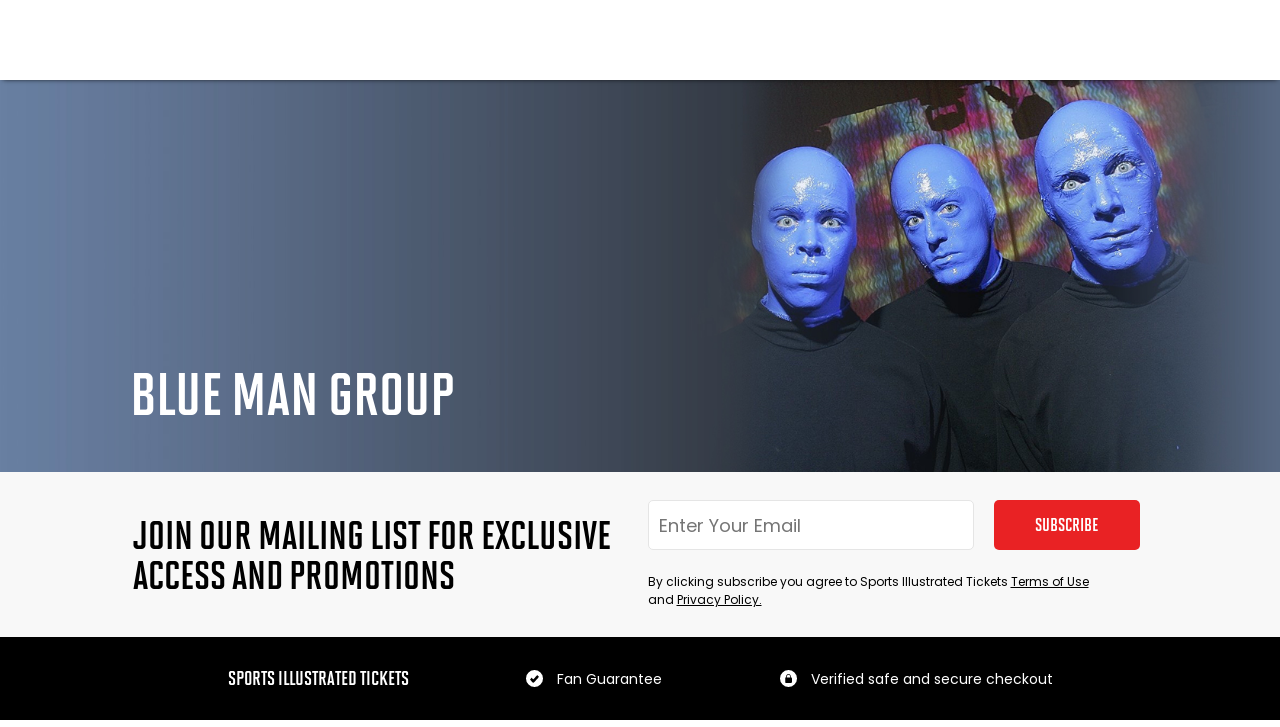

--- FILE ---
content_type: text/javascript
request_url: https://live-sitickets-static-frontend.s3.us-east-1.amazonaws.com/7ca2e92f5ffb5a657a8e432738c360276c226b29/_next/static/chunks/7910-9b9e244dc21b65b0.js
body_size: 56367
content:
"use strict";(self.webpackChunk_N_E=self.webpackChunk_N_E||[]).push([[7910],{35097:function(e,t,r){r.d(t,{V:function(){return getDividerUtilityClass}});var n=r(1588),o=r(34867);function getDividerUtilityClass(e){return(0,o.ZP)("MuiDivider",e)}let i=(0,n.Z)("MuiDivider",["root","absolute","fullWidth","inset","middle","flexItem","light","vertical","withChildren","withChildrenVertical","textAlignRight","textAlignLeft","wrapper","wrapperVertical"]);t.Z=i},78288:function(e,t,r){r.d(t,{Z:function(){return x}});var n=r(63366),o=r(87462),i=r(67294),l=r(4953),a=r(94780),s=r(16770),u=r(90948),d=r(14136),p=r(28628),c=r(1588),m=r(34867),f=r(55827);function getFilledInputUtilityClass(e){return(0,m.ZP)("MuiFilledInput",e)}let v=(0,o.Z)({},f.Z,(0,c.Z)("MuiFilledInput",["root","underline","input"]));var h=r(85893);let g=["disableUnderline","components","componentsProps","fullWidth","hiddenLabel","inputComponent","multiline","slotProps","slots","type"],useUtilityClasses=e=>{let{classes:t,disableUnderline:r}=e,n=(0,a.Z)({root:["root",!r&&"underline"],input:["input"]},getFilledInputUtilityClass,t);return(0,o.Z)({},t,n)},b=(0,u.ZP)(s.Ej,{shouldForwardProp:e=>(0,d.Z)(e)||"classes"===e,name:"MuiFilledInput",slot:"Root",overridesResolver:(e,t)=>{let{ownerState:r}=e;return[...(0,s.Gx)(e,t),!r.disableUnderline&&t.underline]}})(({theme:e,ownerState:t})=>{var r;let n="light"===e.palette.mode,i=n?"rgba(0, 0, 0, 0.06)":"rgba(255, 255, 255, 0.09)";return(0,o.Z)({position:"relative",backgroundColor:e.vars?e.vars.palette.FilledInput.bg:i,borderTopLeftRadius:(e.vars||e).shape.borderRadius,borderTopRightRadius:(e.vars||e).shape.borderRadius,transition:e.transitions.create("background-color",{duration:e.transitions.duration.shorter,easing:e.transitions.easing.easeOut}),"&:hover":{backgroundColor:e.vars?e.vars.palette.FilledInput.hoverBg:n?"rgba(0, 0, 0, 0.09)":"rgba(255, 255, 255, 0.13)","@media (hover: none)":{backgroundColor:e.vars?e.vars.palette.FilledInput.bg:i}},[`&.${v.focused}`]:{backgroundColor:e.vars?e.vars.palette.FilledInput.bg:i},[`&.${v.disabled}`]:{backgroundColor:e.vars?e.vars.palette.FilledInput.disabledBg:n?"rgba(0, 0, 0, 0.12)":"rgba(255, 255, 255, 0.12)"}},!t.disableUnderline&&{"&::after":{borderBottom:`2px solid ${null==(r=(e.vars||e).palette[t.color||"primary"])?void 0:r.main}`,left:0,bottom:0,content:'""',position:"absolute",right:0,transform:"scaleX(0)",transition:e.transitions.create("transform",{duration:e.transitions.duration.shorter,easing:e.transitions.easing.easeOut}),pointerEvents:"none"},[`&.${v.focused}:after`]:{transform:"scaleX(1) translateX(0)"},[`&.${v.error}`]:{"&::before, &::after":{borderBottomColor:(e.vars||e).palette.error.main}},"&::before":{borderBottom:`1px solid ${e.vars?`rgba(${e.vars.palette.common.onBackgroundChannel} / ${e.vars.opacity.inputUnderline})`:n?"rgba(0, 0, 0, 0.42)":"rgba(255, 255, 255, 0.7)"}`,left:0,bottom:0,content:'"\\00a0"',position:"absolute",right:0,transition:e.transitions.create("border-bottom-color",{duration:e.transitions.duration.shorter}),pointerEvents:"none"},[`&:hover:not(.${v.disabled}, .${v.error}):before`]:{borderBottom:`1px solid ${(e.vars||e).palette.text.primary}`},[`&.${v.disabled}:before`]:{borderBottomStyle:"dotted"}},t.startAdornment&&{paddingLeft:12},t.endAdornment&&{paddingRight:12},t.multiline&&(0,o.Z)({padding:"25px 12px 8px"},"small"===t.size&&{paddingTop:21,paddingBottom:4},t.hiddenLabel&&{paddingTop:16,paddingBottom:17},t.hiddenLabel&&"small"===t.size&&{paddingTop:8,paddingBottom:9}))}),Z=(0,u.ZP)(s.rA,{name:"MuiFilledInput",slot:"Input",overridesResolver:s._o})(({theme:e,ownerState:t})=>(0,o.Z)({paddingTop:25,paddingRight:12,paddingBottom:8,paddingLeft:12},!e.vars&&{"&:-webkit-autofill":{WebkitBoxShadow:"light"===e.palette.mode?null:"0 0 0 100px #266798 inset",WebkitTextFillColor:"light"===e.palette.mode?null:"#fff",caretColor:"light"===e.palette.mode?null:"#fff",borderTopLeftRadius:"inherit",borderTopRightRadius:"inherit"}},e.vars&&{"&:-webkit-autofill":{borderTopLeftRadius:"inherit",borderTopRightRadius:"inherit"},[e.getColorSchemeSelector("dark")]:{"&:-webkit-autofill":{WebkitBoxShadow:"0 0 0 100px #266798 inset",WebkitTextFillColor:"#fff",caretColor:"#fff"}}},"small"===t.size&&{paddingTop:21,paddingBottom:4},t.hiddenLabel&&{paddingTop:16,paddingBottom:17},t.startAdornment&&{paddingLeft:0},t.endAdornment&&{paddingRight:0},t.hiddenLabel&&"small"===t.size&&{paddingTop:8,paddingBottom:9},t.multiline&&{paddingTop:0,paddingBottom:0,paddingLeft:0,paddingRight:0})),y=i.forwardRef(function(e,t){var r,i,a,u;let d=(0,p.i)({props:e,name:"MuiFilledInput"}),{components:c={},componentsProps:m,fullWidth:f=!1,inputComponent:v="input",multiline:y=!1,slotProps:x,slots:C={},type:S="text"}=d,w=(0,n.Z)(d,g),P=(0,o.Z)({},d,{fullWidth:f,inputComponent:v,multiline:y,type:S}),R=useUtilityClasses(d),I={root:{ownerState:P},input:{ownerState:P}},M=(null!=x?x:m)?(0,l.Z)(I,null!=x?x:m):I,k=null!=(r=null!=(i=C.root)?i:c.Root)?r:b,O=null!=(a=null!=(u=C.input)?u:c.Input)?a:Z;return(0,h.jsx)(s.ZP,(0,o.Z)({slots:{root:k,input:O},componentsProps:M,fullWidth:f,inputComponent:v,multiline:y,ref:t,type:S},w,{classes:R}))});y.muiName="Input";var x=y},47167:function(e,t,r){var n=r(67294);let o=n.createContext(void 0);t.Z=o},15704:function(e,t,r){r.d(t,{Z:function(){return formControlState}});function formControlState({props:e,states:t,muiFormControl:r}){return t.reduce((t,n)=>(t[n]=e[n],r&&void 0===e[n]&&(t[n]=r[n]),t),{})}},74423:function(e,t,r){r.d(t,{Z:function(){return useFormControl}});var n=r(67294),o=r(47167);function useFormControl(){return n.useContext(o.Z)}},96514:function(e,t,r){var n=r(87462),o=r(63366),i=r(67294),l=r(46271),a=r(57907),s=r(8662),u=r(2734),d=r(30577),p=r(51705),c=r(85893);let m=["addEndListener","appear","children","easing","in","onEnter","onEntered","onEntering","onExit","onExited","onExiting","style","timeout","TransitionComponent"];function getScale(e){return`scale(${e}, ${e**2})`}let f={entering:{opacity:1,transform:getScale(1)},entered:{opacity:1,transform:"none"}},v="undefined"!=typeof navigator&&/^((?!chrome|android).)*(safari|mobile)/i.test(navigator.userAgent)&&/(os |version\/)15(.|_)4/i.test(navigator.userAgent),h=i.forwardRef(function(e,t){let{addEndListener:r,appear:h=!0,children:g,easing:b,in:Z,onEnter:y,onEntered:x,onEntering:C,onExit:S,onExited:w,onExiting:P,style:R,timeout:I="auto",TransitionComponent:M=s.ZP}=e,k=(0,o.Z)(e,m),O=(0,l.Z)(),E=i.useRef(),$=(0,u.Z)(),T=i.useRef(null),F=(0,p.Z)(T,(0,a.Z)(g),t),normalizedTransitionCallback=e=>t=>{if(e){let r=T.current;void 0===t?e(r):e(r,t)}},z=normalizedTransitionCallback(C),L=normalizedTransitionCallback((e,t)=>{let r;(0,d.n)(e);let{duration:n,delay:o,easing:i}=(0,d.C)({style:R,timeout:I,easing:b},{mode:"enter"});"auto"===I?(r=$.transitions.getAutoHeightDuration(e.clientHeight),E.current=r):r=n,e.style.transition=[$.transitions.create("opacity",{duration:r,delay:o}),$.transitions.create("transform",{duration:v?r:.666*r,delay:o,easing:i})].join(","),y&&y(e,t)}),A=normalizedTransitionCallback(x),N=normalizedTransitionCallback(P),U=normalizedTransitionCallback(e=>{let t;let{duration:r,delay:n,easing:o}=(0,d.C)({style:R,timeout:I,easing:b},{mode:"exit"});"auto"===I?(t=$.transitions.getAutoHeightDuration(e.clientHeight),E.current=t):t=r,e.style.transition=[$.transitions.create("opacity",{duration:t,delay:n}),$.transitions.create("transform",{duration:v?t:.666*t,delay:v?n:n||.333*t,easing:o})].join(","),e.style.opacity=0,e.style.transform=getScale(.75),S&&S(e)}),j=normalizedTransitionCallback(w);return(0,c.jsx)(M,(0,n.Z)({appear:h,in:Z,nodeRef:T,onEnter:L,onEntered:A,onEntering:z,onExit:U,onExited:j,onExiting:N,addEndListener:e=>{"auto"===I&&O.start(E.current||0,e),r&&r(T.current,e)},timeout:"auto"===I?null:I},k,{children:(e,t)=>i.cloneElement(g,(0,n.Z)({style:(0,n.Z)({opacity:0,transform:getScale(.75),visibility:"exited"!==e||Z?void 0:"hidden"},f[e],R,g.props.style),ref:F},t))}))});h.muiSupportAuto=!0,t.Z=h},90089:function(e,t,r){r.d(t,{Z:function(){return x}});var n=r(63366),o=r(87462),i=r(67294),l=r(94780),a=r(4953),s=r(16770),u=r(90948),d=r(14136),p=r(28628),c=r(1588),m=r(34867),f=r(55827);function getInputUtilityClass(e){return(0,m.ZP)("MuiInput",e)}let v=(0,o.Z)({},f.Z,(0,c.Z)("MuiInput",["root","underline","input"]));var h=r(85893);let g=["disableUnderline","components","componentsProps","fullWidth","inputComponent","multiline","slotProps","slots","type"],useUtilityClasses=e=>{let{classes:t,disableUnderline:r}=e,n=(0,l.Z)({root:["root",!r&&"underline"],input:["input"]},getInputUtilityClass,t);return(0,o.Z)({},t,n)},b=(0,u.ZP)(s.Ej,{shouldForwardProp:e=>(0,d.Z)(e)||"classes"===e,name:"MuiInput",slot:"Root",overridesResolver:(e,t)=>{let{ownerState:r}=e;return[...(0,s.Gx)(e,t),!r.disableUnderline&&t.underline]}})(({theme:e,ownerState:t})=>{let r="light"===e.palette.mode,n=r?"rgba(0, 0, 0, 0.42)":"rgba(255, 255, 255, 0.7)";return e.vars&&(n=`rgba(${e.vars.palette.common.onBackgroundChannel} / ${e.vars.opacity.inputUnderline})`),(0,o.Z)({position:"relative"},t.formControl&&{"label + &":{marginTop:16}},!t.disableUnderline&&{"&::after":{borderBottom:`2px solid ${(e.vars||e).palette[t.color].main}`,left:0,bottom:0,content:'""',position:"absolute",right:0,transform:"scaleX(0)",transition:e.transitions.create("transform",{duration:e.transitions.duration.shorter,easing:e.transitions.easing.easeOut}),pointerEvents:"none"},[`&.${v.focused}:after`]:{transform:"scaleX(1) translateX(0)"},[`&.${v.error}`]:{"&::before, &::after":{borderBottomColor:(e.vars||e).palette.error.main}},"&::before":{borderBottom:`1px solid ${n}`,left:0,bottom:0,content:'"\\00a0"',position:"absolute",right:0,transition:e.transitions.create("border-bottom-color",{duration:e.transitions.duration.shorter}),pointerEvents:"none"},[`&:hover:not(.${v.disabled}, .${v.error}):before`]:{borderBottom:`2px solid ${(e.vars||e).palette.text.primary}`,"@media (hover: none)":{borderBottom:`1px solid ${n}`}},[`&.${v.disabled}:before`]:{borderBottomStyle:"dotted"}})}),Z=(0,u.ZP)(s.rA,{name:"MuiInput",slot:"Input",overridesResolver:s._o})({}),y=i.forwardRef(function(e,t){var r,i,l,u;let d=(0,p.i)({props:e,name:"MuiInput"}),{disableUnderline:c,components:m={},componentsProps:f,fullWidth:v=!1,inputComponent:y="input",multiline:x=!1,slotProps:C,slots:S={},type:w="text"}=d,P=(0,n.Z)(d,g),R=useUtilityClasses(d),I={root:{ownerState:{disableUnderline:c}}},M=(null!=C?C:f)?(0,a.Z)(null!=C?C:f,I):I,k=null!=(r=null!=(i=S.root)?i:m.Root)?r:b,O=null!=(l=null!=(u=S.input)?u:m.Input)?l:Z;return(0,h.jsx)(s.ZP,(0,o.Z)({slots:{root:k,input:O},slotProps:M,fullWidth:v,inputComponent:y,multiline:x,ref:t,type:w},P,{classes:R}))});y.muiName="Input";var x=y},16770:function(e,t,r){r.d(t,{rA:function(){return F},Ej:function(){return T},ZP:function(){return A},_o:function(){return inputOverridesResolver},Gx:function(){return rootOverridesResolver}});var n=r(63366),o=r(87462),i=r(56535),l=r(67294),a=r(90512),s=r(94780),u=r(90712),d=r(33703),p=r(74161),c=r(59948),m=r(73546),f=r(39336),v=r(85893);let h=["onChange","maxRows","minRows","style","value"];function getStyleValue(e){return parseInt(e,10)||0}let g={shadow:{visibility:"hidden",position:"absolute",overflow:"hidden",height:0,top:0,left:0,transform:"translateZ(0)"}};function isEmpty(e){return function(e){for(let t in e)return!1;return!0}(e)||0===e.outerHeightStyle&&!e.overflowing}let b=l.forwardRef(function(e,t){let{onChange:r,maxRows:i,minRows:a=1,style:s,value:u}=e,b=(0,n.Z)(e,h),{current:Z}=l.useRef(null!=u),y=l.useRef(null),x=(0,d.Z)(t,y),C=l.useRef(null),S=l.useRef(null),w=l.useCallback(()=>{let t=y.current,r=S.current;if(!t||!r)return;let n=(0,p.Z)(t),o=n.getComputedStyle(t);if("0px"===o.width)return{outerHeightStyle:0,overflowing:!1};r.style.width=o.width,r.value=t.value||e.placeholder||"x","\n"===r.value.slice(-1)&&(r.value+=" ");let l=o.boxSizing,s=getStyleValue(o.paddingBottom)+getStyleValue(o.paddingTop),u=getStyleValue(o.borderBottomWidth)+getStyleValue(o.borderTopWidth),d=r.scrollHeight;r.value="x";let c=r.scrollHeight,m=d;a&&(m=Math.max(Number(a)*c,m)),i&&(m=Math.min(Number(i)*c,m)),m=Math.max(m,c);let f=m+("border-box"===l?s+u:0),v=1>=Math.abs(m-d);return{outerHeightStyle:f,overflowing:v}},[i,a,e.placeholder]),P=(0,c.Z)(()=>{let e=y.current,t=w();if(!e||!t||isEmpty(t))return!1;let r=t.outerHeightStyle;return null!=C.current&&C.current!==r}),R=l.useCallback(()=>{let e=y.current,t=w();if(!e||!t||isEmpty(t))return;let r=t.outerHeightStyle;C.current!==r&&(C.current=r,e.style.height=`${r}px`),e.style.overflow=t.overflowing?"hidden":""},[w]),I=l.useRef(-1);return(0,m.Z)(()=>{let e;let t=(0,f.Z)(R),r=null==y?void 0:y.current;if(!r)return;let n=(0,p.Z)(r);return n.addEventListener("resize",t),"undefined"!=typeof ResizeObserver&&(e=new ResizeObserver(()=>{P()&&(e.unobserve(r),cancelAnimationFrame(I.current),R(),I.current=requestAnimationFrame(()=>{e.observe(r)}))})).observe(r),()=>{t.clear(),cancelAnimationFrame(I.current),n.removeEventListener("resize",t),e&&e.disconnect()}},[w,R,P]),(0,m.Z)(()=>{R()}),(0,v.jsxs)(l.Fragment,{children:[(0,v.jsx)("textarea",(0,o.Z)({value:u,onChange:e=>{Z||R(),r&&r(e)},ref:x,rows:a,style:s},b)),(0,v.jsx)("textarea",{"aria-hidden":!0,className:e.className,readOnly:!0,ref:S,tabIndex:-1,style:(0,o.Z)({},g.shadow,s,{paddingTop:0,paddingBottom:0})})]})});var Z=r(15704),y=r(47167),x=r(74423),C=r(90948),S=r(28628),w=r(98216),P=r(51705),R=r(58974),I=r(25723),M=r(90247),k=r(10606),O=r(5108),E=r(55827);let $=["aria-describedby","autoComplete","autoFocus","className","color","components","componentsProps","defaultValue","disabled","disableInjectingGlobalStyles","endAdornment","error","fullWidth","id","inputComponent","inputProps","inputRef","margin","maxRows","minRows","multiline","name","onBlur","onChange","onClick","onFocus","onKeyDown","onKeyUp","placeholder","readOnly","renderSuffix","rows","size","slotProps","slots","startAdornment","type","value"],rootOverridesResolver=(e,t)=>{let{ownerState:r}=e;return[t.root,r.formControl&&t.formControl,r.startAdornment&&t.adornedStart,r.endAdornment&&t.adornedEnd,r.error&&t.error,"small"===r.size&&t.sizeSmall,r.multiline&&t.multiline,r.color&&t[`color${(0,w.Z)(r.color)}`],r.fullWidth&&t.fullWidth,r.hiddenLabel&&t.hiddenLabel]},inputOverridesResolver=(e,t)=>{let{ownerState:r}=e;return[t.input,"small"===r.size&&t.inputSizeSmall,r.multiline&&t.inputMultiline,"search"===r.type&&t.inputTypeSearch,r.startAdornment&&t.inputAdornedStart,r.endAdornment&&t.inputAdornedEnd,r.hiddenLabel&&t.inputHiddenLabel]},useUtilityClasses=e=>{let{classes:t,color:r,disabled:n,error:o,endAdornment:i,focused:l,formControl:a,fullWidth:u,hiddenLabel:d,multiline:p,readOnly:c,size:m,startAdornment:f,type:v}=e,h={root:["root",`color${(0,w.Z)(r)}`,n&&"disabled",o&&"error",u&&"fullWidth",l&&"focused",a&&"formControl",m&&"medium"!==m&&`size${(0,w.Z)(m)}`,p&&"multiline",f&&"adornedStart",i&&"adornedEnd",d&&"hiddenLabel",c&&"readOnly"],input:["input",n&&"disabled","search"===v&&"inputTypeSearch",p&&"inputMultiline","small"===m&&"inputSizeSmall",d&&"inputHiddenLabel",f&&"inputAdornedStart",i&&"inputAdornedEnd",c&&"readOnly"]};return(0,s.Z)(h,E.u,t)},T=(0,C.ZP)("div",{name:"MuiInputBase",slot:"Root",overridesResolver:rootOverridesResolver})(({theme:e,ownerState:t})=>(0,o.Z)({},e.typography.body1,{color:(e.vars||e).palette.text.primary,lineHeight:"1.4375em",boxSizing:"border-box",position:"relative",cursor:"text",display:"inline-flex",alignItems:"center",[`&.${E.Z.disabled}`]:{color:(e.vars||e).palette.text.disabled,cursor:"default"}},t.multiline&&(0,o.Z)({padding:"4px 0 5px"},"small"===t.size&&{paddingTop:1}),t.fullWidth&&{width:"100%"})),F=(0,C.ZP)("input",{name:"MuiInputBase",slot:"Input",overridesResolver:inputOverridesResolver})(({theme:e,ownerState:t})=>{let r="light"===e.palette.mode,n=(0,o.Z)({color:"currentColor"},e.vars?{opacity:e.vars.opacity.inputPlaceholder}:{opacity:r?.42:.5},{transition:e.transitions.create("opacity",{duration:e.transitions.duration.shorter})}),i={opacity:"0 !important"},l=e.vars?{opacity:e.vars.opacity.inputPlaceholder}:{opacity:r?.42:.5};return(0,o.Z)({font:"inherit",letterSpacing:"inherit",color:"currentColor",padding:"4px 0 5px",border:0,boxSizing:"content-box",background:"none",height:"1.4375em",margin:0,WebkitTapHighlightColor:"transparent",display:"block",minWidth:0,width:"100%",animationName:"mui-auto-fill-cancel",animationDuration:"10ms","&::-webkit-input-placeholder":n,"&::-moz-placeholder":n,"&:-ms-input-placeholder":n,"&::-ms-input-placeholder":n,"&:focus":{outline:0},"&:invalid":{boxShadow:"none"},"&::-webkit-search-decoration":{WebkitAppearance:"none"},[`label[data-shrink=false] + .${E.Z.formControl} &`]:{"&::-webkit-input-placeholder":i,"&::-moz-placeholder":i,"&:-ms-input-placeholder":i,"&::-ms-input-placeholder":i,"&:focus::-webkit-input-placeholder":l,"&:focus::-moz-placeholder":l,"&:focus:-ms-input-placeholder":l,"&:focus::-ms-input-placeholder":l},[`&.${E.Z.disabled}`]:{opacity:1,WebkitTextFillColor:(e.vars||e).palette.text.disabled},"&:-webkit-autofill":{animationDuration:"5000s",animationName:"mui-auto-fill"}},"small"===t.size&&{paddingTop:1},t.multiline&&{height:"auto",resize:"none",padding:0,paddingTop:0},"search"===t.type&&{MozAppearance:"textfield"})}),z=(0,v.jsx)(function(e){return(0,v.jsx)(I.Z,(0,o.Z)({},e,{defaultTheme:M.Z,themeId:k.Z}))},{styles:{"@keyframes mui-auto-fill":{from:{display:"block"}},"@keyframes mui-auto-fill-cancel":{from:{display:"block"}}}}),L=l.forwardRef(function(e,t){var r;let s=(0,S.i)({props:e,name:"MuiInputBase"}),{"aria-describedby":d,autoComplete:p,autoFocus:c,className:m,components:f={},componentsProps:h={},defaultValue:g,disabled:C,disableInjectingGlobalStyles:w,endAdornment:I,fullWidth:M=!1,id:k,inputComponent:E="input",inputProps:L={},inputRef:A,maxRows:N,minRows:U,multiline:j=!1,name:B,onBlur:W,onChange:D,onClick:V,onFocus:H,onKeyDown:K,onKeyUp:_,placeholder:q,readOnly:G,renderSuffix:X,rows:Y,slotProps:J={},slots:Q={},startAdornment:ee,type:et="text",value:er}=s,en=(0,n.Z)(s,$),eo=null!=L.value?L.value:er,{current:ei}=l.useRef(null!=eo),el=l.useRef(),ea=l.useCallback(e=>{},[]),es=(0,P.Z)(el,A,L.ref,ea),[eu,ed]=l.useState(!1),ep=(0,x.Z)(),ec=(0,Z.Z)({props:s,muiFormControl:ep,states:["color","disabled","error","hiddenLabel","size","required","filled"]});ec.focused=ep?ep.focused:eu,l.useEffect(()=>{!ep&&C&&eu&&(ed(!1),W&&W())},[ep,C,eu,W]);let em=ep&&ep.onFilled,ef=ep&&ep.onEmpty,ev=l.useCallback(e=>{(0,O.vd)(e)?em&&em():ef&&ef()},[em,ef]);(0,R.Z)(()=>{ei&&ev({value:eo})},[eo,ev,ei]),l.useEffect(()=>{ev(el.current)},[]);let eh=E,eg=L;j&&"input"===eh&&(eg=Y?(0,o.Z)({type:void 0,minRows:Y,maxRows:Y},eg):(0,o.Z)({type:void 0,maxRows:N,minRows:U},eg),eh=b),l.useEffect(()=>{ep&&ep.setAdornedStart(!!ee)},[ep,ee]);let eb=(0,o.Z)({},s,{color:ec.color||"primary",disabled:ec.disabled,endAdornment:I,error:ec.error,focused:ec.focused,formControl:ep,fullWidth:M,hiddenLabel:ec.hiddenLabel,multiline:j,size:ec.size,startAdornment:ee,type:et}),eZ=useUtilityClasses(eb),ey=Q.root||f.Root||T,ex=J.root||h.root||{},eC=Q.input||f.Input||F;return eg=(0,o.Z)({},eg,null!=(r=J.input)?r:h.input),(0,v.jsxs)(l.Fragment,{children:[!w&&z,(0,v.jsxs)(ey,(0,o.Z)({},ex,!(0,u.Z)(ey)&&{ownerState:(0,o.Z)({},eb,ex.ownerState)},{ref:t,onClick:e=>{el.current&&e.currentTarget===e.target&&el.current.focus(),V&&V(e)}},en,{className:(0,a.Z)(eZ.root,ex.className,m,G&&"MuiInputBase-readOnly"),children:[ee,(0,v.jsx)(y.Z.Provider,{value:null,children:(0,v.jsx)(eC,(0,o.Z)({ownerState:eb,"aria-invalid":ec.error,"aria-describedby":d,autoComplete:p,autoFocus:c,defaultValue:g,disabled:ec.disabled,id:k,onAnimationStart:e=>{ev("mui-auto-fill-cancel"===e.animationName?el.current:{value:"x"})},name:B,placeholder:q,readOnly:G,required:ec.required,rows:Y,value:eo,onKeyDown:K,onKeyUp:_,type:et},eg,!(0,u.Z)(eC)&&{as:eh,ownerState:(0,o.Z)({},eb,eg.ownerState)},{ref:es,className:(0,a.Z)(eZ.input,eg.className,G&&"MuiInputBase-readOnly"),onBlur:e=>{W&&W(e),L.onBlur&&L.onBlur(e),ep&&ep.onBlur?ep.onBlur(e):ed(!1)},onChange:(e,...t)=>{if(!ei){let t=e.target||el.current;if(null==t)throw Error((0,i.Z)(1));ev({value:t.value})}L.onChange&&L.onChange(e,...t),D&&D(e,...t)},onFocus:e=>{if(ec.disabled){e.stopPropagation();return}H&&H(e),L.onFocus&&L.onFocus(e),ep&&ep.onFocus?ep.onFocus(e):ed(!0)}}))}),I,X?X((0,o.Z)({},ec,{startAdornment:ee})):null]}))]})});var A=L},55827:function(e,t,r){r.d(t,{u:function(){return getInputBaseUtilityClass}});var n=r(1588),o=r(34867);function getInputBaseUtilityClass(e){return(0,o.ZP)("MuiInputBase",e)}let i=(0,n.Z)("MuiInputBase",["root","formControl","focused","disabled","adornedStart","adornedEnd","error","sizeSmall","multiline","colorSecondary","fullWidth","hiddenLabel","readOnly","input","inputSizeSmall","inputMultiline","inputTypeSearch","inputAdornedStart","inputAdornedEnd","inputHiddenLabel"]);t.Z=i},5108:function(e,t,r){function hasValue(e){return null!=e&&!(Array.isArray(e)&&0===e.length)}function isFilled(e,t=!1){return e&&(hasValue(e.value)&&""!==e.value||t&&hasValue(e.defaultValue)&&""!==e.defaultValue)}function isAdornedStart(e){return e.startAdornment}r.d(t,{B7:function(){return isAdornedStart},vd:function(){return isFilled}})},78462:function(e,t,r){r.d(t,{Z:function(){return g}});var n=r(63366),o=r(87462),i=r(67294),l=r(90512),a=r(94780),s=r(90948),u=r(28628),d=r(59773),p=r(1588),c=r(34867);function getListUtilityClass(e){return(0,c.ZP)("MuiList",e)}(0,p.Z)("MuiList",["root","padding","dense","subheader"]);var m=r(85893);let f=["children","className","component","dense","disablePadding","subheader"],useUtilityClasses=e=>{let{classes:t,disablePadding:r,dense:n,subheader:o}=e;return(0,a.Z)({root:["root",!r&&"padding",n&&"dense",o&&"subheader"]},getListUtilityClass,t)},v=(0,s.ZP)("ul",{name:"MuiList",slot:"Root",overridesResolver:(e,t)=>{let{ownerState:r}=e;return[t.root,!r.disablePadding&&t.padding,r.dense&&t.dense,r.subheader&&t.subheader]}})(({ownerState:e})=>(0,o.Z)({listStyle:"none",margin:0,padding:0,position:"relative"},!e.disablePadding&&{paddingTop:8,paddingBottom:8},e.subheader&&{paddingTop:0})),h=i.forwardRef(function(e,t){let r=(0,u.i)({props:e,name:"MuiList"}),{children:a,className:s,component:p="ul",dense:c=!1,disablePadding:h=!1,subheader:g}=r,b=(0,n.Z)(r,f),Z=i.useMemo(()=>({dense:c}),[c]),y=(0,o.Z)({},r,{component:p,dense:c,disablePadding:h}),x=useUtilityClasses(y);return(0,m.jsx)(d.Z.Provider,{value:Z,children:(0,m.jsxs)(v,(0,o.Z)({as:p,className:(0,l.Z)(x.root,s),ref:t,ownerState:y},b,{children:[g,a]}))})});var g=h},59773:function(e,t,r){var n=r(67294);let o=n.createContext({});t.Z=o},26336:function(e,t,r){r.d(t,{L:function(){return getListItemTextUtilityClass}});var n=r(1588),o=r(34867);function getListItemTextUtilityClass(e){return(0,o.ZP)("MuiListItemText",e)}let i=(0,n.Z)("MuiListItemText",["root","multiline","dense","inset","primary","secondary"]);t.Z=i},35294:function(e,t,r){r.d(t,{Z:function(){return D}});var n=r(87462),o=r(63366),i=r(67294),l=r(90512),a=r(94780),s=r(82056),u=r(82963),d=r(8038),p=r(78462),c=r(29726).Z,m=r(51705),f=r(58974),v=r(85893);let h=["actions","autoFocus","autoFocusItem","children","className","disabledItemsFocusable","disableListWrap","onKeyDown","variant"];function nextItem(e,t,r){return e===t?e.firstChild:t&&t.nextElementSibling?t.nextElementSibling:r?null:e.firstChild}function previousItem(e,t,r){return e===t?r?e.firstChild:e.lastChild:t&&t.previousElementSibling?t.previousElementSibling:r?null:e.lastChild}function textCriteriaMatches(e,t){if(void 0===t)return!0;let r=e.innerText;return void 0===r&&(r=e.textContent),0!==(r=r.trim().toLowerCase()).length&&(t.repeating?r[0]===t.keys[0]:0===r.indexOf(t.keys.join("")))}function moveFocus(e,t,r,n,o,i){let l=!1,a=o(e,t,!!t&&r);for(;a;){if(a===e.firstChild){if(l)return!1;l=!0}let t=!n&&(a.disabled||"true"===a.getAttribute("aria-disabled"));if(a.hasAttribute("tabindex")&&textCriteriaMatches(a,i)&&!t)return a.focus(),!0;a=o(e,a,r)}return!1}let g=i.forwardRef(function(e,t){let{actions:r,autoFocus:l=!1,autoFocusItem:a=!1,children:s,className:u,disabledItemsFocusable:g=!1,disableListWrap:b=!1,onKeyDown:Z,variant:y="selectedMenu"}=e,x=(0,o.Z)(e,h),C=i.useRef(null),S=i.useRef({keys:[],repeating:!0,previousKeyMatched:!0,lastTime:null});(0,f.Z)(()=>{l&&C.current.focus()},[l]),i.useImperativeHandle(r,()=>({adjustStyleForScrollbar:(e,{direction:t})=>{let r=!C.current.style.width;if(e.clientHeight<C.current.clientHeight&&r){let r=`${c((0,d.Z)(e))}px`;C.current.style["rtl"===t?"paddingLeft":"paddingRight"]=r,C.current.style.width=`calc(100% + ${r})`}return C.current}}),[]);let w=(0,m.Z)(C,t),P=-1;i.Children.forEach(s,(e,t)=>{if(!i.isValidElement(e)){P===t&&(P+=1)>=s.length&&(P=-1);return}e.props.disabled||("selectedMenu"===y&&e.props.selected?P=t:-1!==P||(P=t)),P===t&&(e.props.disabled||e.props.muiSkipListHighlight||e.type.muiSkipListHighlight)&&(P+=1)>=s.length&&(P=-1)});let R=i.Children.map(s,(e,t)=>{if(t===P){let t={};return a&&(t.autoFocus=!0),void 0===e.props.tabIndex&&"selectedMenu"===y&&(t.tabIndex=0),i.cloneElement(e,t)}return e});return(0,v.jsx)(p.Z,(0,n.Z)({role:"menu",ref:w,className:u,onKeyDown:e=>{let t=C.current,r=e.key,n=(0,d.Z)(t).activeElement;if("ArrowDown"===r)e.preventDefault(),moveFocus(t,n,b,g,nextItem);else if("ArrowUp"===r)e.preventDefault(),moveFocus(t,n,b,g,previousItem);else if("Home"===r)e.preventDefault(),moveFocus(t,null,b,g,nextItem);else if("End"===r)e.preventDefault(),moveFocus(t,null,b,g,previousItem);else if(1===r.length){let o=S.current,i=r.toLowerCase(),l=performance.now();o.keys.length>0&&(l-o.lastTime>500?(o.keys=[],o.repeating=!0,o.previousKeyMatched=!0):o.repeating&&i!==o.keys[0]&&(o.repeating=!1)),o.lastTime=l,o.keys.push(i);let a=n&&!o.repeating&&textCriteriaMatches(n,o);o.previousKeyMatched&&(a||moveFocus(t,n,!1,g,nextItem,o))?e.preventDefault():o.previousKeyMatched=!1}Z&&Z(e)},tabIndex:l?0:-1},x,{children:R}))});var b=r(90712),Z=r(90948),y=r(28628),x=r(57144),C=r(5340),S=r(96514),w=r(96664),P=r(90629),R=r(1588),I=r(34867);function getPopoverUtilityClass(e){return(0,I.ZP)("MuiPopover",e)}(0,R.Z)("MuiPopover",["root","paper"]);let M=["onEntering"],k=["action","anchorEl","anchorOrigin","anchorPosition","anchorReference","children","className","container","elevation","marginThreshold","open","PaperProps","slots","slotProps","transformOrigin","TransitionComponent","transitionDuration","TransitionProps","disableScrollLock"],O=["slotProps"];function getOffsetTop(e,t){let r=0;return"number"==typeof t?r=t:"center"===t?r=e.height/2:"bottom"===t&&(r=e.height),r}function getOffsetLeft(e,t){let r=0;return"number"==typeof t?r=t:"center"===t?r=e.width/2:"right"===t&&(r=e.width),r}function getTransformOriginValue(e){return[e.horizontal,e.vertical].map(e=>"number"==typeof e?`${e}px`:e).join(" ")}function resolveAnchorEl(e){return"function"==typeof e?e():e}let useUtilityClasses=e=>{let{classes:t}=e;return(0,a.Z)({root:["root"],paper:["paper"]},getPopoverUtilityClass,t)},E=(0,Z.ZP)(w.Z,{name:"MuiPopover",slot:"Root",overridesResolver:(e,t)=>t.root})({}),$=(0,Z.ZP)(P.Z,{name:"MuiPopover",slot:"Paper",overridesResolver:(e,t)=>t.paper})({position:"absolute",overflowY:"auto",overflowX:"hidden",minWidth:16,minHeight:16,maxWidth:"calc(100% - 32px)",maxHeight:"calc(100% - 32px)",outline:0}),T=i.forwardRef(function(e,t){var r,a,s;let p=(0,y.i)({props:e,name:"MuiPopover"}),{action:c,anchorEl:f,anchorOrigin:h={vertical:"top",horizontal:"left"},anchorPosition:g,anchorReference:Z="anchorEl",children:w,className:P,container:R,elevation:I=8,marginThreshold:T=16,open:F,PaperProps:z={},slots:L,slotProps:A,transformOrigin:N={vertical:"top",horizontal:"left"},TransitionComponent:U=S.Z,transitionDuration:j="auto",TransitionProps:{onEntering:B}={},disableScrollLock:W=!1}=p,D=(0,o.Z)(p.TransitionProps,M),V=(0,o.Z)(p,k),H=null!=(r=null==A?void 0:A.paper)?r:z,K=i.useRef(),_=(0,m.Z)(K,H.ref),q=(0,n.Z)({},p,{anchorOrigin:h,anchorReference:Z,elevation:I,marginThreshold:T,externalPaperSlotProps:H,transformOrigin:N,TransitionComponent:U,transitionDuration:j,TransitionProps:D}),G=useUtilityClasses(q),X=i.useCallback(()=>{if("anchorPosition"===Z)return g;let e=resolveAnchorEl(f),t=e&&1===e.nodeType?e:(0,d.Z)(K.current).body,r=t.getBoundingClientRect();return{top:r.top+getOffsetTop(r,h.vertical),left:r.left+getOffsetLeft(r,h.horizontal)}},[f,h.horizontal,h.vertical,g,Z]),Y=i.useCallback(e=>({vertical:getOffsetTop(e,N.vertical),horizontal:getOffsetLeft(e,N.horizontal)}),[N.horizontal,N.vertical]),J=i.useCallback(e=>{let t={width:e.offsetWidth,height:e.offsetHeight},r=Y(t);if("none"===Z)return{top:null,left:null,transformOrigin:getTransformOriginValue(r)};let n=X(),o=n.top-r.vertical,i=n.left-r.horizontal,l=o+t.height,a=i+t.width,s=(0,C.Z)(resolveAnchorEl(f)),u=s.innerHeight-T,d=s.innerWidth-T;if(null!==T&&o<T){let e=o-T;o-=e,r.vertical+=e}else if(null!==T&&l>u){let e=l-u;o-=e,r.vertical+=e}if(null!==T&&i<T){let e=i-T;i-=e,r.horizontal+=e}else if(a>d){let e=a-d;i-=e,r.horizontal+=e}return{top:`${Math.round(o)}px`,left:`${Math.round(i)}px`,transformOrigin:getTransformOriginValue(r)}},[f,Z,X,Y,T]),[Q,ee]=i.useState(F),et=i.useCallback(()=>{let e=K.current;if(!e)return;let t=J(e);null!==t.top&&(e.style.top=t.top),null!==t.left&&(e.style.left=t.left),e.style.transformOrigin=t.transformOrigin,ee(!0)},[J]);i.useEffect(()=>(W&&window.addEventListener("scroll",et),()=>window.removeEventListener("scroll",et)),[f,W,et]),i.useEffect(()=>{F&&et()}),i.useImperativeHandle(c,()=>F?{updatePosition:()=>{et()}}:null,[F,et]),i.useEffect(()=>{if(!F)return;let e=(0,x.Z)(()=>{et()}),t=(0,C.Z)(f);return t.addEventListener("resize",e),()=>{e.clear(),t.removeEventListener("resize",e)}},[f,F,et]);let er=j;"auto"!==j||U.muiSupportAuto||(er=void 0);let en=R||(f?(0,d.Z)(resolveAnchorEl(f)).body:void 0),eo=null!=(a=null==L?void 0:L.root)?a:E,ei=null!=(s=null==L?void 0:L.paper)?s:$,el=(0,u.Z)({elementType:ei,externalSlotProps:(0,n.Z)({},H,{style:Q?H.style:(0,n.Z)({},H.style,{opacity:0})}),additionalProps:{elevation:I,ref:_},ownerState:q,className:(0,l.Z)(G.paper,null==H?void 0:H.className)}),ea=(0,u.Z)({elementType:eo,externalSlotProps:(null==A?void 0:A.root)||{},externalForwardedProps:V,additionalProps:{ref:t,slotProps:{backdrop:{invisible:!0}},container:en,open:F},ownerState:q,className:(0,l.Z)(G.root,P)}),{slotProps:es}=ea,eu=(0,o.Z)(ea,O);return(0,v.jsx)(eo,(0,n.Z)({},eu,!(0,b.Z)(eo)&&{slotProps:es,disableScrollLock:W},{children:(0,v.jsx)(U,(0,n.Z)({appear:!0,in:F,onEntering:(e,t)=>{B&&B(e,t),et()},onExited:()=>{ee(!1)},timeout:er},D,{children:(0,v.jsx)(ei,(0,n.Z)({},el,{children:w}))}))}))});var F=r(14136);function getMenuUtilityClass(e){return(0,I.ZP)("MuiMenu",e)}(0,R.Z)("MuiMenu",["root","paper","list"]);let z=["onEntering"],L=["autoFocus","children","className","disableAutoFocusItem","MenuListProps","onClose","open","PaperProps","PopoverClasses","transitionDuration","TransitionProps","variant","slots","slotProps"],A={vertical:"top",horizontal:"right"},N={vertical:"top",horizontal:"left"},Menu_useUtilityClasses=e=>{let{classes:t}=e;return(0,a.Z)({root:["root"],paper:["paper"],list:["list"]},getMenuUtilityClass,t)},U=(0,Z.ZP)(T,{shouldForwardProp:e=>(0,F.Z)(e)||"classes"===e,name:"MuiMenu",slot:"Root",overridesResolver:(e,t)=>t.root})({}),j=(0,Z.ZP)($,{name:"MuiMenu",slot:"Paper",overridesResolver:(e,t)=>t.paper})({maxHeight:"calc(100% - 96px)",WebkitOverflowScrolling:"touch"}),B=(0,Z.ZP)(g,{name:"MuiMenu",slot:"List",overridesResolver:(e,t)=>t.list})({outline:0}),W=i.forwardRef(function(e,t){var r,a;let d=(0,y.i)({props:e,name:"MuiMenu"}),{autoFocus:p=!0,children:c,className:m,disableAutoFocusItem:f=!1,MenuListProps:h={},onClose:g,open:b,PaperProps:Z={},PopoverClasses:x,transitionDuration:C="auto",TransitionProps:{onEntering:S}={},variant:w="selectedMenu",slots:P={},slotProps:R={}}=d,I=(0,o.Z)(d.TransitionProps,z),M=(0,o.Z)(d,L),k=(0,s.V)(),O=(0,n.Z)({},d,{autoFocus:p,disableAutoFocusItem:f,MenuListProps:h,onEntering:S,PaperProps:Z,transitionDuration:C,TransitionProps:I,variant:w}),E=Menu_useUtilityClasses(O),$=p&&!f&&b,T=i.useRef(null),F=-1;i.Children.map(c,(e,t)=>{i.isValidElement(e)&&(e.props.disabled||("selectedMenu"===w&&e.props.selected?F=t:-1!==F||(F=t)))});let W=null!=(r=P.paper)?r:j,D=null!=(a=R.paper)?a:Z,V=(0,u.Z)({elementType:P.root,externalSlotProps:R.root,ownerState:O,className:[E.root,m]}),H=(0,u.Z)({elementType:W,externalSlotProps:D,ownerState:O,className:E.paper});return(0,v.jsx)(U,(0,n.Z)({onClose:g,anchorOrigin:{vertical:"bottom",horizontal:k?"right":"left"},transformOrigin:k?A:N,slots:{paper:W,root:P.root},slotProps:{root:V,paper:H},open:b,ref:t,transitionDuration:C,TransitionProps:(0,n.Z)({onEntering:(e,t)=>{T.current&&T.current.adjustStyleForScrollbar(e,{direction:k?"rtl":"ltr"}),S&&S(e,t)}},I),ownerState:O},M,{classes:x,children:(0,v.jsx)(B,(0,n.Z)({onKeyDown:e=>{"Tab"===e.key&&(e.preventDefault(),g&&g(e,"tabKeyDown"))},actions:T,autoFocus:p&&(-1===F||f),autoFocusItem:$,variant:w},h,{className:(0,l.Z)(E.list,h.className),children:c}))}))});var D=W},30431:function(e,t,r){r.d(t,{Z:function(){return R}});var n=r(63366),o=r(87462),i=r(67294),l=r(90512),a=r(94780),s=r(2101),u=r(90948),d=r(14136),p=r(28628),c=r(59773),m=r(82607),f=r(58974),v=r(51705),h=r(35097),g=r(1588);let b=(0,g.Z)("MuiListItemIcon",["root","alignItemsFlexStart"]);var Z=r(26336),y=r(34867);function getMenuItemUtilityClass(e){return(0,y.ZP)("MuiMenuItem",e)}let x=(0,g.Z)("MuiMenuItem",["root","focusVisible","dense","disabled","divider","gutters","selected"]);var C=r(85893);let S=["autoFocus","component","dense","divider","disableGutters","focusVisibleClassName","role","tabIndex","className"],useUtilityClasses=e=>{let{disabled:t,dense:r,divider:n,disableGutters:i,selected:l,classes:s}=e,u=(0,a.Z)({root:["root",r&&"dense",t&&"disabled",!i&&"gutters",n&&"divider",l&&"selected"]},getMenuItemUtilityClass,s);return(0,o.Z)({},s,u)},w=(0,u.ZP)(m.Z,{shouldForwardProp:e=>(0,d.Z)(e)||"classes"===e,name:"MuiMenuItem",slot:"Root",overridesResolver:(e,t)=>{let{ownerState:r}=e;return[t.root,r.dense&&t.dense,r.divider&&t.divider,!r.disableGutters&&t.gutters]}})(({theme:e,ownerState:t})=>(0,o.Z)({},e.typography.body1,{display:"flex",justifyContent:"flex-start",alignItems:"center",position:"relative",textDecoration:"none",minHeight:48,paddingTop:6,paddingBottom:6,boxSizing:"border-box",whiteSpace:"nowrap"},!t.disableGutters&&{paddingLeft:16,paddingRight:16},t.divider&&{borderBottom:`1px solid ${(e.vars||e).palette.divider}`,backgroundClip:"padding-box"},{"&:hover":{textDecoration:"none",backgroundColor:(e.vars||e).palette.action.hover,"@media (hover: none)":{backgroundColor:"transparent"}},[`&.${x.selected}`]:{backgroundColor:e.vars?`rgba(${e.vars.palette.primary.mainChannel} / ${e.vars.palette.action.selectedOpacity})`:(0,s.Fq)(e.palette.primary.main,e.palette.action.selectedOpacity),[`&.${x.focusVisible}`]:{backgroundColor:e.vars?`rgba(${e.vars.palette.primary.mainChannel} / calc(${e.vars.palette.action.selectedOpacity} + ${e.vars.palette.action.focusOpacity}))`:(0,s.Fq)(e.palette.primary.main,e.palette.action.selectedOpacity+e.palette.action.focusOpacity)}},[`&.${x.selected}:hover`]:{backgroundColor:e.vars?`rgba(${e.vars.palette.primary.mainChannel} / calc(${e.vars.palette.action.selectedOpacity} + ${e.vars.palette.action.hoverOpacity}))`:(0,s.Fq)(e.palette.primary.main,e.palette.action.selectedOpacity+e.palette.action.hoverOpacity),"@media (hover: none)":{backgroundColor:e.vars?`rgba(${e.vars.palette.primary.mainChannel} / ${e.vars.palette.action.selectedOpacity})`:(0,s.Fq)(e.palette.primary.main,e.palette.action.selectedOpacity)}},[`&.${x.focusVisible}`]:{backgroundColor:(e.vars||e).palette.action.focus},[`&.${x.disabled}`]:{opacity:(e.vars||e).palette.action.disabledOpacity},[`& + .${h.Z.root}`]:{marginTop:e.spacing(1),marginBottom:e.spacing(1)},[`& + .${h.Z.inset}`]:{marginLeft:52},[`& .${Z.Z.root}`]:{marginTop:0,marginBottom:0},[`& .${Z.Z.inset}`]:{paddingLeft:36},[`& .${b.root}`]:{minWidth:36}},!t.dense&&{[e.breakpoints.up("sm")]:{minHeight:"auto"}},t.dense&&(0,o.Z)({minHeight:32,paddingTop:4,paddingBottom:4},e.typography.body2,{[`& .${b.root} svg`]:{fontSize:"1.25rem"}}))),P=i.forwardRef(function(e,t){let r;let a=(0,p.i)({props:e,name:"MuiMenuItem"}),{autoFocus:s=!1,component:u="li",dense:d=!1,divider:m=!1,disableGutters:h=!1,focusVisibleClassName:g,role:b="menuitem",tabIndex:Z,className:y}=a,x=(0,n.Z)(a,S),P=i.useContext(c.Z),R=i.useMemo(()=>({dense:d||P.dense||!1,disableGutters:h}),[P.dense,d,h]),I=i.useRef(null);(0,f.Z)(()=>{s&&I.current&&I.current.focus()},[s]);let M=(0,o.Z)({},a,{dense:R.dense,divider:m,disableGutters:h}),k=useUtilityClasses(a),O=(0,v.Z)(I,t);return a.disabled||(r=void 0!==Z?Z:-1),(0,C.jsx)(c.Z.Provider,{value:R,children:(0,C.jsx)(w,(0,o.Z)({ref:O,role:b,tabIndex:r,component:u,focusVisibleClassName:(0,l.Z)(k.focusVisible,g),className:(0,l.Z)(k.root,y)},x,{ownerState:M,classes:k}))})});var R=P},37058:function(e,t,r){r.d(t,{Z:function(){return I}});var n,o=r(63366),i=r(87462),l=r(67294),a=r(94780),s=r(90948),u=r(14136),d=r(85893);let p=["children","classes","className","label","notched"],c=(0,s.ZP)("fieldset",{name:"MuiNotchedOutlined",shouldForwardProp:u.Z})({textAlign:"left",position:"absolute",bottom:0,right:0,top:-5,left:0,margin:0,padding:"0 8px",pointerEvents:"none",borderRadius:"inherit",borderStyle:"solid",borderWidth:1,overflow:"hidden",minWidth:"0%"}),m=(0,s.ZP)("legend",{name:"MuiNotchedOutlined",shouldForwardProp:u.Z})(({ownerState:e,theme:t})=>(0,i.Z)({float:"unset",width:"auto",overflow:"hidden"},!e.withLabel&&{padding:0,lineHeight:"11px",transition:t.transitions.create("width",{duration:150,easing:t.transitions.easing.easeOut})},e.withLabel&&(0,i.Z)({display:"block",padding:0,height:11,fontSize:"0.75em",visibility:"hidden",maxWidth:.01,transition:t.transitions.create("max-width",{duration:50,easing:t.transitions.easing.easeOut}),whiteSpace:"nowrap","& > span":{paddingLeft:5,paddingRight:5,display:"inline-block",opacity:0,visibility:"visible"}},e.notched&&{maxWidth:"100%",transition:t.transitions.create("max-width",{duration:100,easing:t.transitions.easing.easeOut,delay:50})})));var f=r(74423),v=r(15704),h=r(1588),g=r(34867),b=r(55827);function getOutlinedInputUtilityClass(e){return(0,g.ZP)("MuiOutlinedInput",e)}let Z=(0,i.Z)({},b.Z,(0,h.Z)("MuiOutlinedInput",["root","notchedOutline","input"]));var y=r(16770),x=r(28628);let C=["components","fullWidth","inputComponent","label","multiline","notched","slots","type"],useUtilityClasses=e=>{let{classes:t}=e,r=(0,a.Z)({root:["root"],notchedOutline:["notchedOutline"],input:["input"]},getOutlinedInputUtilityClass,t);return(0,i.Z)({},t,r)},S=(0,s.ZP)(y.Ej,{shouldForwardProp:e=>(0,u.Z)(e)||"classes"===e,name:"MuiOutlinedInput",slot:"Root",overridesResolver:y.Gx})(({theme:e,ownerState:t})=>{let r="light"===e.palette.mode?"rgba(0, 0, 0, 0.23)":"rgba(255, 255, 255, 0.23)";return(0,i.Z)({position:"relative",borderRadius:(e.vars||e).shape.borderRadius,[`&:hover .${Z.notchedOutline}`]:{borderColor:(e.vars||e).palette.text.primary},"@media (hover: none)":{[`&:hover .${Z.notchedOutline}`]:{borderColor:e.vars?`rgba(${e.vars.palette.common.onBackgroundChannel} / 0.23)`:r}},[`&.${Z.focused} .${Z.notchedOutline}`]:{borderColor:(e.vars||e).palette[t.color].main,borderWidth:2},[`&.${Z.error} .${Z.notchedOutline}`]:{borderColor:(e.vars||e).palette.error.main},[`&.${Z.disabled} .${Z.notchedOutline}`]:{borderColor:(e.vars||e).palette.action.disabled}},t.startAdornment&&{paddingLeft:14},t.endAdornment&&{paddingRight:14},t.multiline&&(0,i.Z)({padding:"16.5px 14px"},"small"===t.size&&{padding:"8.5px 14px"}))}),w=(0,s.ZP)(function(e){let{className:t,label:r,notched:l}=e,a=(0,o.Z)(e,p),s=null!=r&&""!==r,u=(0,i.Z)({},e,{notched:l,withLabel:s});return(0,d.jsx)(c,(0,i.Z)({"aria-hidden":!0,className:t,ownerState:u},a,{children:(0,d.jsx)(m,{ownerState:u,children:s?(0,d.jsx)("span",{children:r}):n||(n=(0,d.jsx)("span",{className:"notranslate",children:"​"}))})}))},{name:"MuiOutlinedInput",slot:"NotchedOutline",overridesResolver:(e,t)=>t.notchedOutline})(({theme:e})=>{let t="light"===e.palette.mode?"rgba(0, 0, 0, 0.23)":"rgba(255, 255, 255, 0.23)";return{borderColor:e.vars?`rgba(${e.vars.palette.common.onBackgroundChannel} / 0.23)`:t}}),P=(0,s.ZP)(y.rA,{name:"MuiOutlinedInput",slot:"Input",overridesResolver:y._o})(({theme:e,ownerState:t})=>(0,i.Z)({padding:"16.5px 14px"},!e.vars&&{"&:-webkit-autofill":{WebkitBoxShadow:"light"===e.palette.mode?null:"0 0 0 100px #266798 inset",WebkitTextFillColor:"light"===e.palette.mode?null:"#fff",caretColor:"light"===e.palette.mode?null:"#fff",borderRadius:"inherit"}},e.vars&&{"&:-webkit-autofill":{borderRadius:"inherit"},[e.getColorSchemeSelector("dark")]:{"&:-webkit-autofill":{WebkitBoxShadow:"0 0 0 100px #266798 inset",WebkitTextFillColor:"#fff",caretColor:"#fff"}}},"small"===t.size&&{padding:"8.5px 14px"},t.multiline&&{padding:0},t.startAdornment&&{paddingLeft:0},t.endAdornment&&{paddingRight:0})),R=l.forwardRef(function(e,t){var r,n,a,s,u;let p=(0,x.i)({props:e,name:"MuiOutlinedInput"}),{components:c={},fullWidth:m=!1,inputComponent:h="input",label:g,multiline:b=!1,notched:Z,slots:R={},type:I="text"}=p,M=(0,o.Z)(p,C),k=useUtilityClasses(p),O=(0,f.Z)(),E=(0,v.Z)({props:p,muiFormControl:O,states:["color","disabled","error","focused","hiddenLabel","size","required"]}),$=(0,i.Z)({},p,{color:E.color||"primary",disabled:E.disabled,error:E.error,focused:E.focused,formControl:O,fullWidth:m,hiddenLabel:E.hiddenLabel,multiline:b,size:E.size,type:I}),T=null!=(r=null!=(n=R.root)?n:c.Root)?r:S,F=null!=(a=null!=(s=R.input)?s:c.Input)?a:P;return(0,d.jsx)(y.ZP,(0,i.Z)({slots:{root:T,input:F},renderSuffix:e=>(0,d.jsx)(w,{ownerState:$,className:k.notchedOutline,label:null!=g&&""!==g&&E.required?u||(u=(0,d.jsxs)(l.Fragment,{children:[g," ","*"]})):g,notched:void 0!==Z?Z:!!(e.startAdornment||e.filled||e.focused)}),fullWidth:m,inputComponent:h,multiline:b,ref:t,type:I},M,{classes:(0,i.Z)({},k,{notchedOutline:null})}))});R.muiName="Input";var I=R},10315:function(e,t,r){r.d(t,{Z:function(){return X}});var n,o=r(87462),i=r(63366),l=r(67294),a=r(90512),s=r(4953),u=r(57907),d=r(56535),p=r(94780),c=r(92996),m=r(8038),f=r(98216),v=r(35294),h=r(1588),g=r(34867);function getNativeSelectUtilityClasses(e){return(0,g.ZP)("MuiNativeSelect",e)}let b=(0,h.Z)("MuiNativeSelect",["root","select","multiple","filled","outlined","standard","disabled","icon","iconOpen","iconFilled","iconOutlined","iconStandard","nativeInput","error"]);var Z=r(90948),y=r(14136),x=r(85893);let C=["className","disabled","error","IconComponent","inputRef","variant"],useUtilityClasses=e=>{let{classes:t,variant:r,disabled:n,multiple:o,open:i,error:l}=e,a={select:["select",r,n&&"disabled",o&&"multiple",l&&"error"],icon:["icon",`icon${(0,f.Z)(r)}`,i&&"iconOpen",n&&"disabled"]};return(0,p.Z)(a,getNativeSelectUtilityClasses,t)},nativeSelectSelectStyles=({ownerState:e,theme:t})=>(0,o.Z)({MozAppearance:"none",WebkitAppearance:"none",userSelect:"none",borderRadius:0,cursor:"pointer","&:focus":(0,o.Z)({},t.vars?{backgroundColor:`rgba(${t.vars.palette.common.onBackgroundChannel} / 0.05)`}:{backgroundColor:"light"===t.palette.mode?"rgba(0, 0, 0, 0.05)":"rgba(255, 255, 255, 0.05)"},{borderRadius:0}),"&::-ms-expand":{display:"none"},[`&.${b.disabled}`]:{cursor:"default"},"&[multiple]":{height:"auto"},"&:not([multiple]) option, &:not([multiple]) optgroup":{backgroundColor:(t.vars||t).palette.background.paper},"&&&":{paddingRight:24,minWidth:16}},"filled"===e.variant&&{"&&&":{paddingRight:32}},"outlined"===e.variant&&{borderRadius:(t.vars||t).shape.borderRadius,"&:focus":{borderRadius:(t.vars||t).shape.borderRadius},"&&&":{paddingRight:32}}),S=(0,Z.ZP)("select",{name:"MuiNativeSelect",slot:"Select",shouldForwardProp:y.Z,overridesResolver:(e,t)=>{let{ownerState:r}=e;return[t.select,t[r.variant],r.error&&t.error,{[`&.${b.multiple}`]:t.multiple}]}})(nativeSelectSelectStyles),nativeSelectIconStyles=({ownerState:e,theme:t})=>(0,o.Z)({position:"absolute",right:0,top:"calc(50% - .5em)",pointerEvents:"none",color:(t.vars||t).palette.action.active,[`&.${b.disabled}`]:{color:(t.vars||t).palette.action.disabled}},e.open&&{transform:"rotate(180deg)"},"filled"===e.variant&&{right:7},"outlined"===e.variant&&{right:7}),w=(0,Z.ZP)("svg",{name:"MuiNativeSelect",slot:"Icon",overridesResolver:(e,t)=>{let{ownerState:r}=e;return[t.icon,r.variant&&t[`icon${(0,f.Z)(r.variant)}`],r.open&&t.iconOpen]}})(nativeSelectIconStyles),P=l.forwardRef(function(e,t){let{className:r,disabled:n,error:s,IconComponent:u,inputRef:d,variant:p="standard"}=e,c=(0,i.Z)(e,C),m=(0,o.Z)({},e,{disabled:n,variant:p,error:s}),f=useUtilityClasses(m);return(0,x.jsxs)(l.Fragment,{children:[(0,x.jsx)(S,(0,o.Z)({ownerState:m,className:(0,a.Z)(f.select,r),disabled:n,ref:d||t},c)),e.multiple?null:(0,x.jsx)(w,{as:u,ownerState:m,className:f.icon})]})});var R=r(5108),I=r(75536),M=r(51705),k=r(49299);function getSelectUtilityClasses(e){return(0,g.ZP)("MuiSelect",e)}let O=(0,h.Z)("MuiSelect",["root","select","multiple","filled","outlined","standard","disabled","focused","icon","iconOpen","iconFilled","iconOutlined","iconStandard","nativeInput","error"]),E=["aria-describedby","aria-label","autoFocus","autoWidth","children","className","defaultOpen","defaultValue","disabled","displayEmpty","error","IconComponent","inputRef","labelId","MenuProps","multiple","name","onBlur","onChange","onClose","onFocus","onOpen","open","readOnly","renderValue","SelectDisplayProps","tabIndex","type","value","variant"],$=(0,Z.ZP)("div",{name:"MuiSelect",slot:"Select",overridesResolver:(e,t)=>{let{ownerState:r}=e;return[{[`&.${O.select}`]:t.select},{[`&.${O.select}`]:t[r.variant]},{[`&.${O.error}`]:t.error},{[`&.${O.multiple}`]:t.multiple}]}})(nativeSelectSelectStyles,{[`&.${O.select}`]:{height:"auto",minHeight:"1.4375em",textOverflow:"ellipsis",whiteSpace:"nowrap",overflow:"hidden"}}),T=(0,Z.ZP)("svg",{name:"MuiSelect",slot:"Icon",overridesResolver:(e,t)=>{let{ownerState:r}=e;return[t.icon,r.variant&&t[`icon${(0,f.Z)(r.variant)}`],r.open&&t.iconOpen]}})(nativeSelectIconStyles),F=(0,Z.ZP)("input",{shouldForwardProp:e=>(0,I.Z)(e)&&"classes"!==e,name:"MuiSelect",slot:"NativeInput",overridesResolver:(e,t)=>t.nativeInput})({bottom:0,left:0,position:"absolute",opacity:0,pointerEvents:"none",width:"100%",boxSizing:"border-box"});function areEqualValues(e,t){return"object"==typeof t&&null!==t?e===t:String(e)===String(t)}let SelectInput_useUtilityClasses=e=>{let{classes:t,variant:r,disabled:n,multiple:o,open:i,error:l}=e,a={select:["select",r,n&&"disabled",o&&"multiple",l&&"error"],icon:["icon",`icon${(0,f.Z)(r)}`,i&&"iconOpen",n&&"disabled"],nativeInput:["nativeInput"]};return(0,p.Z)(a,getSelectUtilityClasses,t)},z=l.forwardRef(function(e,t){var r,s;let u,p;let{"aria-describedby":f,"aria-label":h,autoFocus:g,autoWidth:b,children:Z,className:y,defaultOpen:C,defaultValue:S,disabled:w,displayEmpty:P,error:I=!1,IconComponent:O,inputRef:z,labelId:L,MenuProps:A={},multiple:N,name:U,onBlur:j,onChange:B,onClose:W,onFocus:D,onOpen:V,open:H,readOnly:K,renderValue:_,SelectDisplayProps:q={},tabIndex:G,value:X,variant:Y="standard"}=e,J=(0,i.Z)(e,E),[Q,ee]=(0,k.Z)({controlled:X,default:S,name:"Select"}),[et,er]=(0,k.Z)({controlled:H,default:C,name:"Select"}),en=l.useRef(null),eo=l.useRef(null),[ei,el]=l.useState(null),{current:ea}=l.useRef(null!=H),[es,eu]=l.useState(),ed=(0,M.Z)(t,z),ep=l.useCallback(e=>{eo.current=e,e&&el(e)},[]),ec=null==ei?void 0:ei.parentNode;l.useImperativeHandle(ed,()=>({focus:()=>{eo.current.focus()},node:en.current,value:Q}),[Q]),l.useEffect(()=>{C&&et&&ei&&!ea&&(eu(b?null:ec.clientWidth),eo.current.focus())},[ei,b]),l.useEffect(()=>{g&&eo.current.focus()},[g]),l.useEffect(()=>{if(!L)return;let e=(0,m.Z)(eo.current).getElementById(L);if(e){let handler=()=>{getSelection().isCollapsed&&eo.current.focus()};return e.addEventListener("click",handler),()=>{e.removeEventListener("click",handler)}}},[L]);let update=(e,t)=>{e?V&&V(t):W&&W(t),ea||(eu(b?null:ec.clientWidth),er(e))},em=l.Children.toArray(Z),handleItemClick=e=>t=>{let r;if(t.currentTarget.hasAttribute("tabindex")){if(N){r=Array.isArray(Q)?Q.slice():[];let t=Q.indexOf(e.props.value);-1===t?r.push(e.props.value):r.splice(t,1)}else r=e.props.value;if(e.props.onClick&&e.props.onClick(t),Q!==r&&(ee(r),B)){let n=t.nativeEvent||t,o=new n.constructor(n.type,n);Object.defineProperty(o,"target",{writable:!0,value:{value:r,name:U}}),B(o,e)}N||update(!1,t)}},ef=null!==ei&&et;delete J["aria-invalid"];let ev=[],eh=!1;((0,R.vd)({value:Q})||P)&&(_?u=_(Q):eh=!0);let eg=em.map(e=>{let t;if(!l.isValidElement(e))return null;if(N){if(!Array.isArray(Q))throw Error((0,d.Z)(2));(t=Q.some(t=>areEqualValues(t,e.props.value)))&&eh&&ev.push(e.props.children)}else(t=areEqualValues(Q,e.props.value))&&eh&&(p=e.props.children);return l.cloneElement(e,{"aria-selected":t?"true":"false",onClick:handleItemClick(e),onKeyUp:t=>{" "===t.key&&t.preventDefault(),e.props.onKeyUp&&e.props.onKeyUp(t)},role:"option",selected:t,value:void 0,"data-value":e.props.value})});eh&&(u=N?0===ev.length?null:ev.reduce((e,t,r)=>(e.push(t),r<ev.length-1&&e.push(", "),e),[]):p);let eb=es;!b&&ea&&ei&&(eb=ec.clientWidth);let eZ=q.id||(U?`mui-component-select-${U}`:void 0),ey=(0,o.Z)({},e,{variant:Y,value:Q,open:ef,error:I}),ex=SelectInput_useUtilityClasses(ey),eC=(0,o.Z)({},A.PaperProps,null==(r=A.slotProps)?void 0:r.paper),eS=(0,c.Z)();return(0,x.jsxs)(l.Fragment,{children:[(0,x.jsx)($,(0,o.Z)({ref:ep,tabIndex:void 0!==G?G:w?null:0,role:"combobox","aria-controls":eS,"aria-disabled":w?"true":void 0,"aria-expanded":ef?"true":"false","aria-haspopup":"listbox","aria-label":h,"aria-labelledby":[L,eZ].filter(Boolean).join(" ")||void 0,"aria-describedby":f,onKeyDown:e=>{K||-1===[" ","ArrowUp","ArrowDown","Enter"].indexOf(e.key)||(e.preventDefault(),update(!0,e))},onMouseDown:w||K?null:e=>{0===e.button&&(e.preventDefault(),eo.current.focus(),update(!0,e))},onBlur:e=>{!ef&&j&&(Object.defineProperty(e,"target",{writable:!0,value:{value:Q,name:U}}),j(e))},onFocus:D},q,{ownerState:ey,className:(0,a.Z)(q.className,ex.select,y),id:eZ,children:null!=(s=u)&&("string"!=typeof s||s.trim())?u:n||(n=(0,x.jsx)("span",{className:"notranslate",children:"​"}))})),(0,x.jsx)(F,(0,o.Z)({"aria-invalid":I,value:Array.isArray(Q)?Q.join(","):Q,name:U,ref:en,"aria-hidden":!0,onChange:e=>{let t=em.find(t=>t.props.value===e.target.value);void 0!==t&&(ee(t.props.value),B&&B(e,t))},tabIndex:-1,disabled:w,className:ex.nativeInput,autoFocus:g,ownerState:ey},J)),(0,x.jsx)(T,{as:O,className:ex.icon,ownerState:ey}),(0,x.jsx)(v.Z,(0,o.Z)({id:`menu-${U||""}`,anchorEl:ec,open:ef,onClose:e=>{update(!1,e)},anchorOrigin:{vertical:"bottom",horizontal:"center"},transformOrigin:{vertical:"top",horizontal:"center"}},A,{MenuListProps:(0,o.Z)({"aria-labelledby":L,role:"listbox","aria-multiselectable":N?"true":void 0,disableListWrap:!0,id:eS},A.MenuListProps),slotProps:(0,o.Z)({},A.slotProps,{paper:(0,o.Z)({},eC,{style:(0,o.Z)({minWidth:eb},null!=eC?eC.style:null)})}),children:eg}))]})});var L=r(15704),A=r(74423),N=(0,r(88169).Z)((0,x.jsx)("path",{d:"M7 10l5 5 5-5z"}),"ArrowDropDown"),U=r(90089),j=r(78288),B=r(37058),W=r(28628);let D=["autoWidth","children","classes","className","defaultOpen","displayEmpty","IconComponent","id","input","inputProps","label","labelId","MenuProps","multiple","native","onClose","onOpen","open","renderValue","SelectDisplayProps","variant"],V=["root"],Select_useUtilityClasses=e=>{let{classes:t}=e;return t},H={name:"MuiSelect",overridesResolver:(e,t)=>t.root,shouldForwardProp:e=>(0,y.Z)(e)&&"variant"!==e,slot:"Root"},K=(0,Z.ZP)(U.Z,H)(""),_=(0,Z.ZP)(B.Z,H)(""),q=(0,Z.ZP)(j.Z,H)(""),G=l.forwardRef(function(e,t){let r=(0,W.i)({name:"MuiSelect",props:e}),{autoWidth:n=!1,children:d,classes:p={},className:c,defaultOpen:m=!1,displayEmpty:f=!1,IconComponent:v=N,id:h,input:g,inputProps:b,label:Z,labelId:y,MenuProps:C,multiple:S=!1,native:w=!1,onClose:R,onOpen:I,open:k,renderValue:O,SelectDisplayProps:E,variant:$="outlined"}=r,T=(0,i.Z)(r,D),F=w?P:z,U=(0,A.Z)(),j=(0,L.Z)({props:r,muiFormControl:U,states:["variant","error"]}),B=j.variant||$,H=(0,o.Z)({},r,{variant:B,classes:p}),G=Select_useUtilityClasses(H),X=(0,i.Z)(G,V),Y=g||({standard:(0,x.jsx)(K,{ownerState:H}),outlined:(0,x.jsx)(_,{label:Z,ownerState:H}),filled:(0,x.jsx)(q,{ownerState:H})})[B],J=(0,M.Z)(t,(0,u.Z)(Y));return(0,x.jsx)(l.Fragment,{children:l.cloneElement(Y,(0,o.Z)({inputComponent:F,inputProps:(0,o.Z)({children:d,error:j.error,IconComponent:v,variant:B,type:void 0,multiple:S},w?{id:h}:{autoWidth:n,defaultOpen:m,displayEmpty:f,labelId:y,MenuProps:C,onClose:R,onOpen:I,open:k,renderValue:O,SelectDisplayProps:(0,o.Z)({id:h},E)},b,{classes:b?(0,s.Z)(X,b.classes):X},g?g.props.inputProps:{})},(S&&w||f)&&"outlined"===B?{notched:!0}:{},{ref:J,className:(0,a.Z)(Y.props.className,c,G.root)},!g&&{variant:B},T))})});G.muiName="Select";var X=G},88169:function(e,t,r){r.d(t,{Z:function(){return createSvgIcon}});var n=r(87462),o=r(67294),i=r(63366),l=r(90512),a=r(94780),s=r(98216),u=r(28628),d=r(90948),p=r(1588),c=r(34867);function getSvgIconUtilityClass(e){return(0,c.ZP)("MuiSvgIcon",e)}(0,p.Z)("MuiSvgIcon",["root","colorPrimary","colorSecondary","colorAction","colorError","colorDisabled","fontSizeInherit","fontSizeSmall","fontSizeMedium","fontSizeLarge"]);var m=r(85893);let f=["children","className","color","component","fontSize","htmlColor","inheritViewBox","titleAccess","viewBox"],useUtilityClasses=e=>{let{color:t,fontSize:r,classes:n}=e,o={root:["root","inherit"!==t&&`color${(0,s.Z)(t)}`,`fontSize${(0,s.Z)(r)}`]};return(0,a.Z)(o,getSvgIconUtilityClass,n)},v=(0,d.ZP)("svg",{name:"MuiSvgIcon",slot:"Root",overridesResolver:(e,t)=>{let{ownerState:r}=e;return[t.root,"inherit"!==r.color&&t[`color${(0,s.Z)(r.color)}`],t[`fontSize${(0,s.Z)(r.fontSize)}`]]}})(({theme:e,ownerState:t})=>{var r,n,o,i,l,a,s,u,d,p,c,m,f;return{userSelect:"none",width:"1em",height:"1em",display:"inline-block",fill:t.hasSvgAsChild?void 0:"currentColor",flexShrink:0,transition:null==(r=e.transitions)||null==(n=r.create)?void 0:n.call(r,"fill",{duration:null==(o=e.transitions)||null==(o=o.duration)?void 0:o.shorter}),fontSize:({inherit:"inherit",small:(null==(i=e.typography)||null==(l=i.pxToRem)?void 0:l.call(i,20))||"1.25rem",medium:(null==(a=e.typography)||null==(s=a.pxToRem)?void 0:s.call(a,24))||"1.5rem",large:(null==(u=e.typography)||null==(d=u.pxToRem)?void 0:d.call(u,35))||"2.1875rem"})[t.fontSize],color:null!=(p=null==(c=(e.vars||e).palette)||null==(c=c[t.color])?void 0:c.main)?p:({action:null==(m=(e.vars||e).palette)||null==(m=m.action)?void 0:m.active,disabled:null==(f=(e.vars||e).palette)||null==(f=f.action)?void 0:f.disabled,inherit:void 0})[t.color]}}),h=o.forwardRef(function(e,t){let r=(0,u.i)({props:e,name:"MuiSvgIcon"}),{children:a,className:s,color:d="inherit",component:p="svg",fontSize:c="medium",htmlColor:h,inheritViewBox:g=!1,titleAccess:b,viewBox:Z="0 0 24 24"}=r,y=(0,i.Z)(r,f),x=o.isValidElement(a)&&"svg"===a.type,C=(0,n.Z)({},r,{color:d,component:p,fontSize:c,instanceFontSize:e.fontSize,inheritViewBox:g,viewBox:Z,hasSvgAsChild:x}),S={};g||(S.viewBox=Z);let w=useUtilityClasses(C);return(0,m.jsxs)(v,(0,n.Z)({as:p,className:(0,l.Z)(w.root,s),focusable:"false",color:h,"aria-hidden":!b||void 0,role:b?"img":void 0,ref:t},S,y,x&&a.props,{ownerState:C,children:[x?a.props.children:a,b?(0,m.jsx)("title",{children:b}):null]}))});function createSvgIcon(e,t){function Component(r,o){return(0,m.jsx)(h,(0,n.Z)({"data-testid":`${t}Icon`,ref:o},r,{children:e}))}return Component.muiName=h.muiName,o.memo(o.forwardRef(Component))}h.muiName="SvgIcon"},57144:function(e,t,r){var n=r(39336);t.Z=n.Z},8038:function(e,t,r){var n=r(82690);t.Z=n.Z},5340:function(e,t,r){var n=r(74161);t.Z=n.Z},49299:function(e,t,r){var n=r(19032);t.Z=n.Z},58974:function(e,t,r){var n=r(73546);t.Z=n.Z},39336:function(e,t,r){r.d(t,{Z:function(){return debounce}});function debounce(e,t=166){let r;function debounced(...n){clearTimeout(r),r=setTimeout(()=>{e.apply(this,n)},t)}return debounced.clear=()=>{clearTimeout(r)},debounced}},19032:function(e,t,r){r.d(t,{Z:function(){return useControlled}});var n=r(67294);function useControlled({controlled:e,default:t,name:r,state:o="value"}){let{current:i}=n.useRef(void 0!==e),[l,a]=n.useState(t),s=i?e:l,u=n.useCallback(e=>{i||a(e)},[]);return[s,u]}}}]);